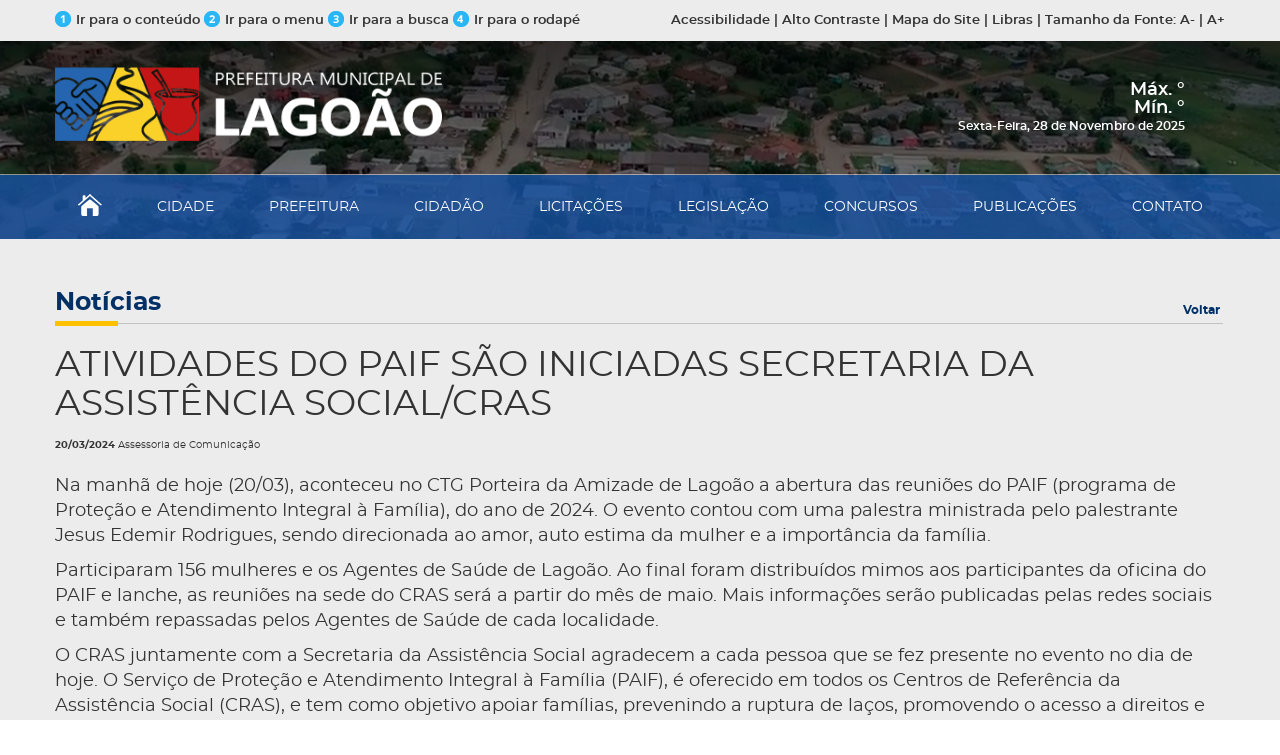

--- FILE ---
content_type: text/html; charset=UTF-8
request_url: https://lagoao.rs.gov.br/noticias_ver.php?id_noticia=128
body_size: 34009
content:

<!DOCTYPE html>
<html lang="pt-br">
<head>

    <meta charset="UTF-8"/> 
    <meta name="viewport" content="width=device-width, initial-scale=1, maximum-scale=1, user-scalable=no">
	
	<meta property='og:title' content='ATIVIDADES DO PAIF SÃO INICIADAS
SECRETARIA DA ASSISTÊNCIA SOCIAL/CRAS
'>
<meta property='og:description' content='Na manh&atilde; de hoje (20/03), aconteceu no CTG Porteira da Amizade de Lago&atilde;o a abertura das reuni&otilde;es do PAIF (programa de Prote&ccedil;&atilde;o e Atendimento Integral &agrave; Fam&ia' />
<meta property='og:image' content='../noticias/128/17110464015.jpeg'>
<meta property='og:url' content='noticias_ver.php?id_noticia=128'>    

    <link rel="shortcut icon" href="assets/imagens/favicon.ico">   

    <!-- css -->
    <link href="assets/css/kryztyles.css" rel="stylesheet">
    <link href="assets/css/tema.css" rel="stylesheet"> 
    <!-- /css -->

    <!-- google analytics -->

</head>
<body class="pg-home" onscroll="stickyMenu()"><!-- pg-interna -->

<div class="barratopo">
        <div class="container">
            <div class="row">
                
                <div class="col-xs-6">
                    <a href="#conteudo"><img src="assets/imagens/1.png" height="16" width="16" alt="" />Ir para o conte&uacute;do</a>
                    <a href="#nav"><img src="assets/imagens/2.png" height="16" width="16" alt="" />Ir para o menu </a>
                    <a href="#busca"><img src="assets/imagens/3.png" height="16" width="16" alt="" />Ir para a busca</a>
                    <a href="#rodape"><img src="assets/imagens/4.png" height="16" width="16" alt="" />Ir para o rodap&eacute;</a>
                </div><!-- /.col-xs-6 -->

                <div class="col-xs-6 text-right">

                    <a href="#" data-toggle="modal" data-target="#modalAcessibilidade">Acessibilidade</a>
                    |  
                    <a href="javascript: altoContraste();">Alto Contraste</a>
                    |  
                    <a href="#mapa-do-site">Mapa do Site</a>
                    |  
                    <a href="#" data-toggle="modal" data-target="#modalLibras">Libras</a>
                    |
                    <span class="xtz1">Tamanho da </span>Fonte: 
                    <a href="javascript: diminuirFont()">A-</a>  
                    |
                    <a href="javascript: aumentarFont()">A+</a>
                    
                </div><!-- /.col-xs-6 -->

            </div><!-- /.row -->
        </div><!-- /.container -->
        </div><!-- /.barratopo -->

    <!-- Modal -->
    <div class="modal fade" id="modalAcessibilidade" tabindex="-1" role="dialog" aria-labelledby="myModalLabel" aria-hidden="true">
      <div class="modal-dialog">
        <div class="modal-content">
          <div class="modal-header">
            <button type="button" class="close" data-dismiss="modal" aria-label="Close"><span aria-hidden="true">&times;</span></button>
            <h4 class="modal-title" id="myModalLabel">Acessibilidade</h4>
          </div>
          <div class="modal-body">

            <div class="editor">
                 
                <p>ALT + 1: IR para o Conte&uacute;do</p>
                <p>ALT + 2: IR para o Menu</p>
                <p>ALT + 3: IR para a Busca</p>
                <p>ALT + 4: IR para o Rodap&eacute;</p>
                <p>ALT + 5: Alto Contraste</p>
                <p>ALT + 6: Aumentar a Fonte</p>
                <p>ALT + 7: Diminuir a Fonte</p>
                
            
            </div>
            <!-- /.editor -->
            <div class="clearfix"></div>

          </div>                              
        </div>
      </div>
    </div>
    <!-- Modal -->
    <div class="modal fade" id="modalLibras" tabindex="-1" role="dialog" aria-labelledby="myModalLibras" aria-hidden="true">
      <div class="modal-dialog">
        <div class="modal-content">
          <div class="modal-header">
            <button type="button" class="close" data-dismiss="modal" aria-label="Close"><span aria-hidden="true">&times;</span></button>
            <h4 class="modal-title" id="myModalLabel">Acessibilidade</h4>
          </div>
          <div class="modal-body">

            <div class="editor">
                 
                 <p>Para acessar o conteúdo do site em libras baixe o <a href="https://www.vlibras.gov.br/" target="_blank">VLIBRAS</a>!</p>
            
            </div>
            <!-- /.editor -->
            <div class="clearfix"></div>

          </div>                              
        </div>
      </div>
    </div>


    <style>.header{ background-image: url('assets/imagens/fundo-cidade.jpg'); }</style>
    <style>.header{height: 198px;} </style>
    <header class="header" id="header">

             

        <div class="header1">
            <div class="container">
                <div class="row">
                    
                    <div class="col-xs-12 col-sm-4 col-md-6">
                        <a href="index.php" class="logo">
                            <img src="assets/imagens/logo-municipio.png" height="107" width="387" alt="" />
                        </a>
                    </div><!-- /.col-xs-3 -->

                    <div class="col-xs-12 col-sm-8 col-md-6 header-right">
                        <div class="climatempo">

                            <div id="previsaoJS">

   

    <span class="temperatura">

    <div class="minmax">
      <font size="1"><span id="resumo"></span></font>
        <div class="max">
            Máx. <span id="weather-high"></span> &#176; 
        </div>
        <div class="min"></div>
         Mín. <span id="weather-low"></span> &#176; 
    </div>

</div>
 
 
                        <script language=javascript>
var day = new Object();
var mon = new Object();
date=new Date();
var y2000 = date.getFullYear();
day[0]="Domingo";
day[1]="Segunda-Feira";
day[2]="Terça-Feira";
day[3]="Quarta-Feira";
day[4]="Quinta-Feira";
day[5]="Sexta-Feira";
day[6]="Sábado";
mon[0]="Janeiro";
mon[1]="Fevereiro";
mon[2]="Março";
mon[3]="Abril";
mon[4]="Maio";
mon[5]="Junho";
mon[6]="Julho";
mon[7]="Agosto";
mon[8]="Setembro";
mon[9]="Outubro";
mon[10]="Novembro";
mon[11]="Dezembro";
jahr=date.getFullYear();
document.write('' +day[date.getDay()]+", "+date.getDate()+" de "+mon[date.getMonth()]+" de " +jahr + '</font>');</SCRIPT> 
                   </div><!-- /.climatempo --> </div><!-- /.col-xs-6 -->

                </div><!-- /.row -->
            </div><!-- /.container -->
        </div><!-- /.header1 -->

        <nav class="nav" id="nav">
            <span class="navbtn" id="navbtn">
                <span></span>        
                <span></span>        
                <span></span>
            </span>      
            <meta charset="UTF-8"/> 
<div id="menu">
<ul class="menu">
                <li>
                    <a href="index.php"><img src="assets/imagens/icone-home.png" height="22" width="24" alt="" /></a>
                </li>
                <li>
                    <a href="pg.php?area=HISTORIA">CIDADE</a>

                    <ul class="submenu">                            
                        <li><a href="pg.php?area=HISTORIA">História</a></li> 
                        <li><a href="pg.php?area=SIMBOLOS">Símbolos</a></li>
                        <li><a href="pg.php?area=MAPAS">Mapas</a></li>
                        <li><a href="pg.php?area=FOTOS">Fotos</a></li>
                        <li><a href="pg.php?area=VIDEOS">Vídeos</a></li>
                        <li><a href="pg.php?area=PROGRAMAS">Programas</a></li>
                    </ul>

                </li>
                <li>
                    <a href="pg.php?area=GABINETEDOPREFEITO">PREFEITURA</a>

                    <ul class="submenu">  
						
						<li><a href='pg.php?area=CONTABILIDADE'>CONTABILIDADE</a></li> <li><a href='pg.php?area=GABINETEDOPREFEITO'>GABINETE DO PREFEITO</a></li> <li><a href='pg.php?area=GABINETEDOVICEPREFEITO'>GABINETE DO VICE-PREFEITO</a></li> <li><a href='pg.php?area=AGRICULTURA'>SEC. MUN. DA AGRICULTURA</a></li> <li><a href='pg.php?area=FAZENDA'>SEC. MUN. DA FAZENDA</a></li> <li><a href='pg.php?area=SAUDE'>SEC. MUN. DA SAÚDE</a></li> <li><a href='pg.php?area=ADMINISTRACAO'>SEC. MUN. DE ADMINISTRAÇÃO</a></li> <li><a href='pg.php?area=ASSISTSOCIAL'>SEC. MUN. DE ASSISTÊNCIA SOCIAL</a></li> <li><a href='pg.php?area=EDUCACAO'>SEC. MUN. DE EDUCAÇÃO</a></li> <li><a href='pg.php?area=OBRAS'>SEC. MUN. DE OBRAS </a></li> <li><a href='pg.php?area=MEIOAMBIENTE'>SEC. MUN. DO MEIO AMBIENTE</a></li> <li><a href='pg.php?area=COMPRAS'>SETOR DE COMPRAS</a></li>                   
						
                        <li><a href="pg.php?area=CONSELHOTUTELAR">Conselho Tutelar</a></li>
                   
                     
                    </ul>
                    
                
                </li>
                <li>
                    <a href="pg.php?area=CIDADAO">CIDAD&Atilde;O</a>

                    <ul class="submenu">                            
                        
							<li><a href="http://sistema.sinsoft.com.br/portal.lagoao-rs/Inicio.aspx" target="_blank">Portal da Transpar&ecirc;ncia</a></li>
  <li><a href="pg.php?area=OUVIDORIA" >Ouvidoria - SIC</a></li>
  <li><a href="https://devolveicms.rs.gov.br/" target="_blank">Devolve ICMS</a></li>
  <li><a href="https://portalnovo.tce.rs.gov.br/ouvidoria/denuncias-reclamacoes-sugestoes-e-elogios/" target="_blank">TCE - Controle Social</a></li>
  <li><a href="https://www.climatempo.com.br/previsao-do-tempo/cidade/3130/lagoao-rs" target="_blank">Previs&atilde;o do Tempo para Lagoão/RS</a></li>
  <li><a href="https://receita.fazenda.rs.gov.br/lista/3973/lista-de-inscritos-em-divida-ativa-ref" target="_blank">Lista de Inscritos em D&iacute;vida Ativa - Receita Estadual RS</a></li>
 <li><a href="https://receita.fazenda.rs.gov.br/lista/3059/pit-(programa-de-integracao-tributaria)" target="_blank">Informativo PIT</a></li>

                    </ul>
                    
                
                </li>
                <li>
                    <a href="pg.php?area=LICITACOES">LICITA&Ccedil;&Otilde;ES</a>

                    <ul class="submenu">                            
                        <li><a href="https://portal.tce.rs.gov.br/aplicprod/f?p=50500:4:::NO::F50500_CD_ORGAO:68900&cs=1EfZTPebBu6P6_RFuwR6slWWYprg" target="_blank">Licitações e Contratos - LicitaCon</a></li> 
               <li><a href='pg.php?area=PUBLICACOES&subarea=2&ano=2025'>Licitações - Chamada Pública</a></li> <li><a href='pg.php?area=PUBLICACOES&subarea=48&ano=2025'>Licitações - Chamamento Público</a></li> <li><a href='pg.php?area=PUBLICACOES&subarea=49&ano=2025'>Licitações - Concorrência Eletrônica</a></li> <li><a href='pg.php?area=PUBLICACOES&subarea=47&ano=2025'>Licitações - Concorrência Presencial</a></li> <li><a href='pg.php?area=PUBLICACOES&subarea=5&ano=2025'>Licitações - Convite</a></li> <li><a href='pg.php?area=PUBLICACOES&subarea=25&ano=2025'>Licitações - Dispensa de Licitação</a></li> <li><a href='pg.php?area=PUBLICACOES&subarea=42&ano=2025'>Licitações - Inexigibilidade de Licitação</a></li> <li><a href='pg.php?area=PUBLICACOES&subarea=6&ano=2025'>Licitações - Leilão</a></li> <li><a href='pg.php?area=PUBLICACOES&subarea=7&ano=2025'>Licitações - Pregão Eletrônico</a></li> <li><a href='pg.php?area=PUBLICACOES&subarea=8&ano=2025'>Licitações - Pregão Presencial</a></li> <li><a href='pg.php?area=PUBLICACOES&subarea=9&ano=2025'>Licitações - Tomada de Preços</a></li>                        
                    </ul>
                    
                
                </li>
                <li>
                    <a href="https://lagoao.cespro.com.br/" target="_blank">LEGISLAÇÃO</a>
                </li>
                <li>
                    <a href="pg.php?area=CONCURSOS">CONCURSOS</a>

                    <ul class="submenu">                            
                        <li><a href='pg.php?area=PUBLICACOES&subarea=17&ano=2025'>Concursos - Concurso Público</a></li> <li><a href='pg.php?area=PUBLICACOES&subarea=18&ano=2025'>Concursos - Processo Seletivo</a></li>                     </ul>
                    
                
                </li>
                <li>
                    <a href="pg.php?area=PUBLICACOES">PUBLICA&Ccedil;&Otilde;ES</a>

                    <ul class="submenu">   <b>Últimas: </b> 
						<li><a href='pg.php?area=PUBLICACOES&subarea=44&ano=2025'>Resposta ao procedimento 01139.000.056/2019</a></li> <li><a href='pg.php?area=PUBLICACOES&subarea=49&ano=2025'>CONCORRENCIA ELETRONICA 004 2025</a></li> <li><a href='pg.php?area=PUBLICACOES&subarea=7&ano=2025'> PREGÃO ELETRÔNICO Nº 022/2025</a></li> <li><a href='pg.php?area=PUBLICACOES&subarea=25&ano=2025'>DISPENSA DE LICITAÇÃO Nº 038/2025</a></li> <li><a href='pg.php?area=PUBLICACOES&subarea=25&ano=2025'>DISPENSA DE LICITAÇÃO Nº 037/2025</a></li> 						        
                       
                        <li><a href="pg.php?area=PUBLICACOES"><b>Ver todas</b></a></li>
                    </ul>
                    
                
                </li>
                <li>
                    <a href="pg.php?area=CONTATO">CONTATO</a>
                </li>
            </ul>
            </div>          </nav>
        
    </header>


    <div class="fxm" id="area-aumentavel">
        <div class="container">
			
			<h2>Notícias
                <a href='javascript:history.back()'>Voltar</a>
            </h2>

            
      <p align='center'><h1><title>ATIVIDADES DO PAIF SÃO INICIADAS
SECRETARIA DA ASSISTÊNCIA SOCIAL/CRAS
</title>ATIVIDADES DO PAIF SÃO INICIADAS
SECRETARIA DA ASSISTÊNCIA SOCIAL/CRAS
</h1></p>
   

  <font size=1><b>20/03/2024</b> Assessoria de Comunicação<br></font>
  <br>

<font size=4><p>Na manh&atilde; de hoje (20/03), aconteceu no CTG Porteira da Amizade de Lago&atilde;o a abertura das reuni&otilde;es do PAIF (programa de Prote&ccedil;&atilde;o e Atendimento Integral &agrave; Fam&iacute;lia), do ano de 2024. O evento contou com uma palestra ministrada pelo palestrante Jesus Edemir Rodrigues, sendo direcionada ao amor, auto estima da mulher e a import&acirc;ncia da fam&iacute;lia.</p>

<p>Participaram 156 mulheres e os Agentes de Sa&uacute;de de Lago&atilde;o. Ao final foram distribu&iacute;dos mimos aos participantes da oficina do PAIF e lanche, as reuni&otilde;es na sede do CRAS ser&aacute; a partir do m&ecirc;s de maio. Mais informa&ccedil;&otilde;es ser&atilde;o publicadas pelas redes sociais e tamb&eacute;m repassadas pelos Agentes de Sa&uacute;de de cada localidade.</p>

<p>O CRAS juntamente com a Secretaria da Assist&ecirc;ncia Social agradecem a cada pessoa que se fez presente no evento no dia de hoje. O Servi&ccedil;o de Prote&ccedil;&atilde;o e Atendimento Integral &agrave; Fam&iacute;lia (PAIF), &eacute; oferecido em todos os Centros de Refer&ecirc;ncia da Assist&ecirc;ncia Social (CRAS), e tem como objetivo apoiar fam&iacute;lias, prevenindo a ruptura de la&ccedil;os, promovendo o acesso a direitos e contribuindo para a melhoria da qualidade de vida.</p>
 </font>
    
			
			
			
	    <style>
				 

#demo {
  height:100%;
  position:relative;
  overflow:hidden;
}


.green{
  background-color:#6fb936;
}
        .thumb{
            margin-bottom: 30px;
        }
        
        .page-top{
            margin-top:85px;
        }

   
img.zoom {
    width: 100%;
    height: 200px;
    border-radius:5px;
    object-fit:cover;
    -webkit-transition: all .3s ease-in-out;
    -moz-transition: all .3s ease-in-out;
    -o-transition: all .3s ease-in-out;
    -ms-transition: all .3s ease-in-out;
}
        
 
.transition {
    -webkit-transform: scale(1.2); 
    -moz-transform: scale(1.2);
    -o-transform: scale(1.2);
    transform: scale(1.2);
}
    .modal-header {
   
     border-bottom: none;
}
    .modal-title {
        color:#000;
    }
    .modal-footer{
      display:none;  
    }
</style>
				  
				  
 


    <br>   <br>



        <div class="row">
				

					   
   
   <div class='col-lg-3 col-md-4 col-xs-6 thumb'>
                    <a href='file.php?thumbs&w=950&file=../noticias/128/17110464010.jpeg' data-lightbox='roadtrip' class='fancybox' rel='ligthbox'>
                    <img  src='file.php?thumbs&w=550&file=../noticias/128/17110464010.jpeg' class='zoom img-fluid'  alt=''>
                </a>
               
            </div>
                 
   
   <div class='col-lg-3 col-md-4 col-xs-6 thumb'>
                    <a href='file.php?thumbs&w=950&file=../noticias/128/17110464011.jpeg' data-lightbox='roadtrip' class='fancybox' rel='ligthbox'>
                    <img  src='file.php?thumbs&w=550&file=../noticias/128/17110464011.jpeg' class='zoom img-fluid'  alt=''>
                </a>
               
            </div>
                 
   
   <div class='col-lg-3 col-md-4 col-xs-6 thumb'>
                    <a href='file.php?thumbs&w=950&file=../noticias/128/17110464012.jpeg' data-lightbox='roadtrip' class='fancybox' rel='ligthbox'>
                    <img  src='file.php?thumbs&w=550&file=../noticias/128/17110464012.jpeg' class='zoom img-fluid'  alt=''>
                </a>
               
            </div>
                 
   
   <div class='col-lg-3 col-md-4 col-xs-6 thumb'>
                    <a href='file.php?thumbs&w=950&file=../noticias/128/17110464013.jpeg' data-lightbox='roadtrip' class='fancybox' rel='ligthbox'>
                    <img  src='file.php?thumbs&w=550&file=../noticias/128/17110464013.jpeg' class='zoom img-fluid'  alt=''>
                </a>
               
            </div>
                 
   
   <div class='col-lg-3 col-md-4 col-xs-6 thumb'>
                    <a href='file.php?thumbs&w=950&file=../noticias/128/17110464014.jpeg' data-lightbox='roadtrip' class='fancybox' rel='ligthbox'>
                    <img  src='file.php?thumbs&w=550&file=../noticias/128/17110464014.jpeg' class='zoom img-fluid'  alt=''>
                </a>
               
            </div>
                 
   
   <div class='col-lg-3 col-md-4 col-xs-6 thumb'>
                    <a href='file.php?thumbs&w=950&file=../noticias/128/17110464015.jpeg' data-lightbox='roadtrip' class='fancybox' rel='ligthbox'>
                    <img  src='file.php?thumbs&w=550&file=../noticias/128/17110464015.jpeg' class='zoom img-fluid'  alt=''>
                </a>
               
            </div>
                
			</div>
                        <br />
                        <br />
Compartilhar: <div class="fb-share-button" 
    data-href="noticias_ver.php?id_noticia=128" 
    data-layout="button_count">
  </div> |  <a href="noticias_ver.php?id_noticia=128" id="whatsapp-share-btt" rel="nofollow" target="_blank">WhatsApp</a>
        
        <!-- /Conteúdo -->   
 
              </div>
            </div><!-- /.row -->				 

         
            
        </div><!-- /.container -->
    </div><!-- /.fx2 -->

    <footer class="footer" id="rodape">
        <div class="container footer1">
            <div class="row">
                
                <div class="col-xs-12 col-sm-8" id="mapa-do-site">
                    
                   <meta charset="UTF-8"/>  
<h4>MAPA DO SITE</h4>

                    <div class="row">
                        
                        <div class="col-xxs-6 col-xs-4">

                            <a href="index.php"><b>HOME</b></a> 

                            <a href="pg.php?area=HISTORIA"><b>CIDADE</b></a> 
                         <a href="pg.php?area=HISTORIA">História</a> 
                         <a href="pg.php?area=SIMBOLOS">Símbolos</a> 
                         <a href="pg.php?area=MAPAS">Mapas</a> 
                         <a href="pg.php?area=FOTOS">Fotos</a> 
                         <a href="pg.php?area=VIDEOS">Vídeos</a> 
                         <a href="pg.php?area=PROGRAMAS">Programas</a>

                            <a href="pg.php?area=GABINETEDOPREFEITO"><b>PREFEITURA</b></a> 
                        <a href='pg.php?area=CONTABILIDADE'>CONTABILIDADE</a>   <a href='pg.php?area=GABINETEDOPREFEITO'>GABINETE DO PREFEITO</a>   <a href='pg.php?area=GABINETEDOVICEPREFEITO'>GABINETE DO VICE-PREFEITO</a>   <a href='pg.php?area=AGRICULTURA'>SEC. MUN. DA AGRICULTURA</a>   <a href='pg.php?area=FAZENDA'>SEC. MUN. DA FAZENDA</a>   <a href='pg.php?area=SAUDE'>SEC. MUN. DA SAÚDE</a>   <a href='pg.php?area=ADMINISTRACAO'>SEC. MUN. DE ADMINISTRAÇÃO</a>   <a href='pg.php?area=ASSISTSOCIAL'>SEC. MUN. DE ASSISTÊNCIA SOCIAL</a>   <a href='pg.php?area=EDUCACAO'>SEC. MUN. DE EDUCAÇÃO</a>   <a href='pg.php?area=OBRAS'>SEC. MUN. DE OBRAS </a>   <a href='pg.php?area=MEIOAMBIENTE'>SEC. MUN. DO MEIO AMBIENTE</a>   <a href='pg.php?area=COMPRAS'>SETOR DE COMPRAS</a>                    
						
                       <a href="pg.php?area=CONSELHOTUTELAR">Conselho Tutelar</a>
                     
                       <a href="https://www.camaralagoao.rs.gov.br/" target="_blank">Poder Legislativo</a>
                            
                        </div><!-- /.col-xs-4 -->

                        <div class="col-xxs-6 col-xs-5 xxstop">
                            
                            <a href="pg.php?area=CIDADAO"><b>CIDAD&Atilde;O</b></a>
                        
							<a href="http://sistema.sinsoft.com.br/portal.lagoao-rs/Inicio.aspx" target="_blank">Portal da Transpar&ecirc;ncia</a>
  <a href="pg.php?area=OUVIDORIA" >Ouvidoria - SIC</a>
 <a href="https://devolveicms.rs.gov.br/" target="_blank">Devolve ICMS</a>
<a href="https://portalnovo.tce.rs.gov.br/ouvidoria/denuncias-reclamacoes-sugestoes-e-elogios/" target="_blank">TCE - Controle Social</a>
  <a href="https://www.climatempo.com.br/previsao-do-tempo/cidade/3130/lagoao-rs" target="_blank">Previs&atilde;o do Tempo para Lagoão/RS</a>
  <a href="https://receita.fazenda.rs.gov.br/lista/3973/lista-de-inscritos-em-divida-ativa-ref" target="_blank">Lista de Inscritos em D&iacute;vida Ativa - Receita Estadual RS</a>
<a href="https://receita.fazenda.rs.gov.br/lista/3059/pit-(programa-de-integracao-tributaria)" target="_blank">Informativo PIT</a>

                            <a href="pg.php?area=LICITACOES"><b>LICITA&Ccedil;&Otilde;ES</b></a>
                         <a href="https://portal.tce.rs.gov.br/aplicprod/f?p=50500:4:::NO::F50500_CD_ORGAO:68900&cs=1EfZTPebBu6P6_RFuwR6slWWYprg" target="_blank">Licitações e Contratos - LicitaCon</a>
                <a href='pg.php?area=PUBLICACOES&subarea=2&ano=2025'>Licitações - Chamada Pública</a>  <a href='pg.php?area=PUBLICACOES&subarea=48&ano=2025'>Licitações - Chamamento Público</a>  <a href='pg.php?area=PUBLICACOES&subarea=49&ano=2025'>Licitações - Concorrência Eletrônica</a>  <a href='pg.php?area=PUBLICACOES&subarea=47&ano=2025'>Licitações - Concorrência Presencial</a>  <a href='pg.php?area=PUBLICACOES&subarea=5&ano=2025'>Licitações - Convite</a>  <a href='pg.php?area=PUBLICACOES&subarea=25&ano=2025'>Licitações - Dispensa de Licitação</a>  <a href='pg.php?area=PUBLICACOES&subarea=42&ano=2025'>Licitações - Inexigibilidade de Licitação</a>  <a href='pg.php?area=PUBLICACOES&subarea=6&ano=2025'>Licitações - Leilão</a>  <a href='pg.php?area=PUBLICACOES&subarea=7&ano=2025'>Licitações - Pregão Eletrônico</a>  <a href='pg.php?area=PUBLICACOES&subarea=8&ano=2025'>Licitações - Pregão Presencial</a>  <a href='pg.php?area=PUBLICACOES&subarea=9&ano=2025'>Licitações - Tomada de Preços</a> 
                        </div><!-- /.col-xs-4 -->

                        <div class="col-xxs-12 col-xs-3 xxstop">
                            
                            <a href="https://lagoao.cespro.com.br/" target="_blank"><b>LEGISLAÇÃO</b></a>

                            <a href="pg.php?area=CONCURSOS"><b>CONCURSOS</b></a>
                                                       
                         <a href='pg.php?area=PUBLICACOES&subarea=17&ano=2025'>Concursos - Concurso Público</a> <a href='pg.php?area=PUBLICACOES&subarea=18&ano=2025'>Concursos - Processo Seletivo</a>
                            <a href="pg.php?area=PUBLICACOES"><b>PUBLICAÇÕES</b></a>

                            <a href="/webmail/" target="_blank"><b>WEBMAIL</b></a>
                            
                            <a href="pg.php?area=CONTATO"><b>CONTATO</b></a>


                        </div><!-- /.col-xs-4 -->

                    </div><!-- /.row -->
                </div><!-- /.col-xs-8 -->

                <div class="col-xs-12 col-sm-4 xstop">
                    
                    <div class="row">
                        
                        <div class="col-xxs-12 col-xs-8">

                            <h4>CONTATO</h4>
							
							<p><b>Prefeitura Municipal de <br>Lagoão/RS</b></p>

                            <p>
                                <b>Endereço:</b> <br>Av. Manoel de Oliveira Brito, nº 800<br />
                                 Centro - Cep: 99.340-000  <br>
								Lagoão/RS
                                
                            </p>
							<p><b>Telefone:</b> <br>0800 8000 129<br></p>
							<p><b>E-mail:</b> <br>prefeitura@lagoao.rs.gov.br<br></p>
                            <p>
                                <b>Atendimento Prefeitura</b>: <br />
                                <b>Manhã</b>: 08:00 às 11:30 <br />
                                <b>Tarde</b>: 13:30 às 17:00<br>
								(segunda a sexta-feira)
                            </p>
                            
                        </div><!-- /.col-xs-7 -->

                        <div class="col-xxs-12 col-xs-4 selos">

                            
                                
                            

                            <div class="spacer"></div><!-- /.spacer -->

                            <a href="pg.php?area=LAI">
                                <img src="assets/imagens/acesso-informacao.png" height="109" width="82" />
                            </a>
                            
                        </div><!-- /.col-xs-5 -->

                    </div><!-- /.row -->

                </div><!-- /.col-xs-4 -->

            </div><!-- /.row -->
        </div><!-- /.container -->        

        <div class="footer2">       
            <div class="container">
                
                <div class="row">
                    <div class="col-xs-12 col-sm-8 copyright">                        
                        <p>
                            <img src="assets/imagens/logo-municipio-2.png" height="60" width="283" alt="" /> &nbsp;&nbsp;&nbsp;
                            Prefeitura Municipal de Lagoão/RS &copy; Todos os direitos reservados
                        </p>                     
                    </div>
                    <div class="col-xs-12 col-sm-4 areadev">
                        <a href="http://www.slah.com.br/" target="_blank">
                            Cria&ccedil;&atilde;o de Sites: Slah Inform&aacute;tica <img src="assets/imagens/logo-slah.png" height="22" width="36" alt="" />
                        </a> 
                    </div>
                </div>
                <!-- /.row -->

            </div><!-- /.container -->
        </div>
        <!-- /.footer2 -->

    </footer>

    <!-- scripts -->        
        <!--[if lt IE 9]>
        <script src="assets/js/html5.js"></script>
        <![endif]-->
        <script src="assets/js/kryzcripts.js"></script>
        <script src="assets/js/tema.js"></script>
        
         <script>
    //TRADUï¿½ï¿½O
    var ArrCondition = Array('clear-night', 'clear', 'cloudy', 'drizzle', 'fair-night', 'fair', 'fog', 'foggy', 'haze-night', 'haze', 'isolated-thunderstorms-night', 'isolated-thunderstorms', 'mostly-cloudy-night', 'mostly-cloudy', 'mostly-sunny', 'partly-cloudy-night', 'partly-cloudy', 'partly-sunny', 'rain', 'scattered-showers-night', 'scattered-showers', 'scattered-thunderstorms-night', 'scattered-thunderstorms', 'showers-night', 'showers', 'sunny', 'thundershowers', 'thunderstorms', 'thunder', 'thunder-in-the-vicinity', 'wind', 'mostly-clear', 'mostly-clear-night', 'light-rain', 'rain-early', 'clouds', 'showers-early', 'light-drizzle', 'light-rain-with-thunder', 'showers-in-the-vicinity');

    var ArrConditionPT = Array('noite limpa', 'c&eacute;u claro', 'encoberto', 'garoa', 'poucas nuvens', 'poucas nuvens', 'nevoeiro', 'nebuloso', 'neblina', 'neblina', 'trovoadas isoladas', 'trovoadas isoladas', 'parcialmente encoberto', 'parcialmente encoberto', 'sol entre nuvens', 'parcialmente encoberto', 'parcialmente encoberto', 'sol entre nuvens', 'chuva', 'chuvas esparsas', 'chuvas esparsas', 'trovoadas esparsas', 'trovoadas esparsas', 'chuvas esparsas', 'chuvas esparsas', 'ensolarado', 'chuva', 'trovoadas', 'trovoadas', 'trovoadas', 'ventos', 'c&eacute;u claro', 'c&eacute;u claro', 'chuva fraca', 'chuva pela manh&atilde;', 'nuvens', 'chuva fraca', 'chuva fraca', 'chuva fraca com trovoadas', 'encoberto');

    function ucFirst(string) {
        return string.substring(0, 1).toUpperCase() + string.substring(1).toLowerCase();
    }

    function findImg(items, hora) {
        var lixo = Array('am', 'pm');
        var code = -1;
        
        items = items.split('/');
        items = items[0];
        
        var temp = items.toLowerCase().replace(lixo, '');
            temp = $.trim(temp).replace(' ', '-');
        
        //Pesquisa se tem ï¿½cone para a noite
        if(hora != '') {
            if((hora < 6)||(hora > 18)) {
                code = $.inArray(temp + '-night', ArrCondition);
                
                if(code === false) {
                    code = -1;
                }
            }
        }
        //Nï¿½o tem ï¿½cone para a noite
        if(code < 0) {
            code = $.inArray(temp, ArrCondition);
            if(code === false) {
                code = -1;
            }
        }
        
        return code;
    }

    function FtoC(v) {
        var val = parseFloat(v);
        var val = (v - 32) / 9 * 5;
        return Math.round(val);
    }

    // $(function() {
    //     // var query = escape("select * from weather.forecast where woeid in (select woeid from geo.places(1) where text='Sananduva, RS')"),
    //     // url = "https://query.yahooapis.com/v1/public/yql?q=" + query + "&format=json&callback=?"; 
    //     url = "./api/tempo.php"; 

    //     $.getJSON(url, function(data) {
    //         console.log("API Tempo");
            
            
    //             var forecast = JSON.parse(data).forecast[0].high;
    //             // var condition = data.current_observation.condition;
    //         console.log(forecast);
                
    //             $('#weather-high').html(forecast.high);
    //             $('#weather-low').html(forecast.low);
    //             $('#weather-temp').html(condition.temperature);
                
    //             var code = findImg(condition.text, 09);

    //             $('#weather-text').html(ucFirst(ArrConditionPT[code]));
    //             $('#weather-img').attr('src', 'assets/yahoo-weather/icons/' + ArrCondition[code] + '.png');
    //             $('#weather-img').attr('alt', ucFirst(ArrConditionPT[code]));
    //             $('#weather-img').attr('title', ucFirst(ArrConditionPT[code]));

    //             $('#previsaoJS').show();
            
    //     });
    // });


$(document).ready(function(){
    getDataTempo();
});


function getDataTempo(){

    var d = new Date();
    let m = (d.getMonth()+1);
    m = (m<10) ? '0'+m : m;
    let day =d.getDate();
    day = (day<10) ? '0'+ day : day;
    var strDate =  day + "/" + m + "/" +  d.getFullYear();
    strDate = strDate.toString();

    let turno = (d.getHours() < 12) ? 'manha' : (d.getHours()<18) ? 'tarde' : 'noite';
    let codigo_ibge = '4311254';
$.ajax({
    url: './tempo.php',
    type: "GET",
    success: function(data){
        $('#weather-high').html(JSON.parse(data)[codigo_ibge][strDate][turno].temp_max);
        $('#weather-low').html(JSON.parse(data)[codigo_ibge][strDate][turno].temp_min);
		$('#entidade').html(JSON.parse(data)[codigo_ibge][strDate][turno].entidade);
		$('#resumo').html(JSON.parse(data)[codigo_ibge][strDate][turno].resumo);
        // $('#weather-temp').html(JSON.parse(data).results.temp);
        
        // var code = findImg(JSON.parse(data).results.forecast[0].condition, 09);
        // $('#weather-text').html(ucFirst(ArrConditionPT[code]));
        // $('#weather-img').attr('src', 'imagens/' + JSON.parse(data).results.img_id + '.png');
        // $('#weather-img').attr('alt', ucFirst(ArrConditionPT[code]));
        // $('#weather-img').attr('title', ucFirst(ArrConditionPT[code]));
        $('#previsaoJS').show();
    },
});
}
    </script>
	<div id="fb-root"></div>
  <script>(function(d, s, id) {
    var js, fjs = d.getElementsByTagName(s)[0];
    if (d.getElementById(id)) return;
    js = d.createElement(s); js.id = id;
    js.src = "https://connect.facebook.net/en_US/sdk.js#xfbml=1&version=v3.0";
    fjs.parentNode.insertBefore(js, fjs);
  }(document, 'script', 'facebook-jssdk'));</script>
  
   <script> //Constrói a URL depois que o DOM estiver pronto
document.addEventListener("DOMContentLoaded", function() {
    //conteúdo que será compartilhado: Título da página + URL
    var conteudo = encodeURIComponent(document.title + " " + window.location.href);
    //altera a URL do botão
    document.getElementById("whatsapp-share-btt").href = "https://api.whatsapp.com/send?text=" + conteudo;
}, false);</script>
    <!-- /scripts -->

</body>
</html>